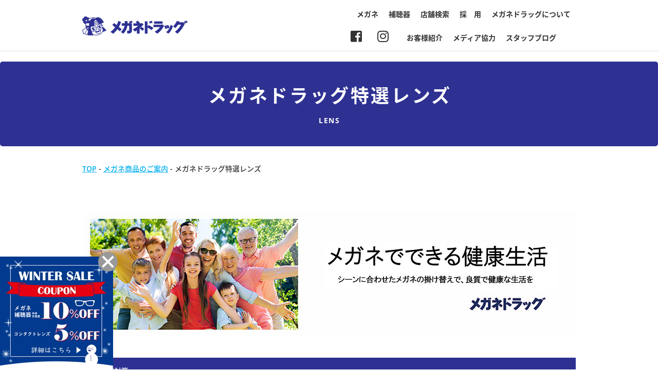

--- FILE ---
content_type: text/html; charset=UTF-8
request_url: https://www.meganedrug.com/products/lens
body_size: 8673
content:
<!DOCTYPE html>
<html xmlns="http://www.w3.org/1999/xhtml" xml:lang="ja" lang="ja">

<head>
	<meta charset="UTF-8">
	<meta http-equiv="x-ua-compatible" content="ie=edge">
	<meta name="format-detection" content="telephone=no">
	<meta name="viewport" content="width=device-width,initial-scale=1">
	<meta name="description" content="メガネドラッグオフィシャルホームページ。メガネ、サングラス、補聴器などの最新情報を掲載。お得なクーポンも。">
    <meta name="keywords" content="メガネドラッグ、メガネ、眼鏡、めがね、補聴器">
	<link rel="stylesheet" href="https://www.meganedrug.com/wp/wp-content/themes/meganedrug/static/css/all.css" integrity="sha384-fnmOCqbTlWIlj8LyTjo7mOUStjsKC4pOpQbqyi7RrhN7udi9RwhKkMHpvLbHG9Sr" crossorigin="anonymous">
	<link href="https://www.meganedrug.com/wp/wp-content/themes/meganedrug/static/css/slick.min.css" rel="stylesheet" type="text/css">
	<link href="https://www.meganedrug.com/wp/wp-content/themes/meganedrug/static/css/slick-theme.min.css" rel="stylesheet" type="text/css">
	<link href="https://www.meganedrug.com/wp/wp-content/themes/meganedrug/static/css/normalize.min.css" rel="stylesheet" type="text/css">
<!---
    <link href="https://www.meganedrug.com/wp/wp-content/themes/meganedrug/static/css/style.css" rel="stylesheet" type="text/css">
--->
    <link href="https://www.meganedrug.com/wp/wp-content/themes/meganedrug/static/css/style.css?20260125204601" rel="stylesheet" type="text/css">
    <link rel="icon" href="https://www.meganedrug.com/wp/wp-content/themes/meganedrug/static/img/common/favicon.ico" type="image/vnd.microsoft.icon">
	<link rel="https://www.meganedrug.com/wp/wp-content/themes/meganedrug/static/img/common/webclip.png">

	

	
		<!-- All in One SEO 4.2.9 - aioseo.com -->
		<title>メガネドラッグ特選レンズ | メガネドラッグ メガネでできる健康生活</title>
		<meta name="robots" content="max-image-preview:large" />
		<link rel="canonical" href="https://www.meganedrug.com/products/lens" />
		<meta name="generator" content="All in One SEO (AIOSEO) 4.2.9 " />
		<meta name="google" content="nositelinkssearchbox" />
		<script type="application/ld+json" class="aioseo-schema">
			{"@context":"https:\/\/schema.org","@graph":[{"@type":"BreadcrumbList","@id":"https:\/\/www.meganedrug.com\/products\/lens#breadcrumblist","itemListElement":[{"@type":"ListItem","@id":"https:\/\/www.meganedrug.com\/#listItem","position":1,"item":{"@type":"WebPage","@id":"https:\/\/www.meganedrug.com\/","name":"\u30db\u30fc\u30e0","url":"https:\/\/www.meganedrug.com\/"},"nextItem":"https:\/\/www.meganedrug.com\/products#listItem"},{"@type":"ListItem","@id":"https:\/\/www.meganedrug.com\/products#listItem","position":2,"item":{"@type":"WebPage","@id":"https:\/\/www.meganedrug.com\/products","name":"\u30e1\u30ac\u30cd\u5546\u54c1\u306e\u3054\u6848\u5185","url":"https:\/\/www.meganedrug.com\/products"},"nextItem":"https:\/\/www.meganedrug.com\/products\/lens#listItem","previousItem":"https:\/\/www.meganedrug.com\/#listItem"},{"@type":"ListItem","@id":"https:\/\/www.meganedrug.com\/products\/lens#listItem","position":3,"item":{"@type":"WebPage","@id":"https:\/\/www.meganedrug.com\/products\/lens","name":"\u30e1\u30ac\u30cd\u30c9\u30e9\u30c3\u30b0\u7279\u9078\u30ec\u30f3\u30ba","url":"https:\/\/www.meganedrug.com\/products\/lens"},"previousItem":"https:\/\/www.meganedrug.com\/products#listItem"}]},{"@type":"Organization","@id":"https:\/\/www.meganedrug.com\/#organization","name":"\u30e1\u30ac\u30cd\u30c9\u30e9\u30c3\u30b0\u3000\u30e1\u30ac\u30cd\u3067\u3067\u304d\u308b\u5065\u5eb7\u751f\u6d3b","url":"https:\/\/www.meganedrug.com\/"},{"@type":"WebPage","@id":"https:\/\/www.meganedrug.com\/products\/lens#webpage","url":"https:\/\/www.meganedrug.com\/products\/lens","name":"\u30e1\u30ac\u30cd\u30c9\u30e9\u30c3\u30b0\u7279\u9078\u30ec\u30f3\u30ba | \u30e1\u30ac\u30cd\u30c9\u30e9\u30c3\u30b0 \u30e1\u30ac\u30cd\u3067\u3067\u304d\u308b\u5065\u5eb7\u751f\u6d3b","inLanguage":"ja","isPartOf":{"@id":"https:\/\/www.meganedrug.com\/#website"},"breadcrumb":{"@id":"https:\/\/www.meganedrug.com\/products\/lens#breadcrumblist"},"datePublished":"2019-03-11T07:32:25+09:00","dateModified":"2019-03-11T07:32:25+09:00"},{"@type":"WebSite","@id":"https:\/\/www.meganedrug.com\/#website","url":"https:\/\/www.meganedrug.com\/","name":"\u30e1\u30ac\u30cd\u30c9\u30e9\u30c3\u30b0\u3000\u30e1\u30ac\u30cd\u3067\u3067\u304d\u308b\u5065\u5eb7\u751f\u6d3b","inLanguage":"ja","publisher":{"@id":"https:\/\/www.meganedrug.com\/#organization"}}]}
		</script>
		<!-- All in One SEO -->

<script type="text/javascript">
window._wpemojiSettings = {"baseUrl":"https:\/\/s.w.org\/images\/core\/emoji\/14.0.0\/72x72\/","ext":".png","svgUrl":"https:\/\/s.w.org\/images\/core\/emoji\/14.0.0\/svg\/","svgExt":".svg","source":{"concatemoji":"https:\/\/www.meganedrug.com\/wp\/wp-includes\/js\/wp-emoji-release.min.js?ver=6.1.9"}};
/*! This file is auto-generated */
!function(e,a,t){var n,r,o,i=a.createElement("canvas"),p=i.getContext&&i.getContext("2d");function s(e,t){var a=String.fromCharCode,e=(p.clearRect(0,0,i.width,i.height),p.fillText(a.apply(this,e),0,0),i.toDataURL());return p.clearRect(0,0,i.width,i.height),p.fillText(a.apply(this,t),0,0),e===i.toDataURL()}function c(e){var t=a.createElement("script");t.src=e,t.defer=t.type="text/javascript",a.getElementsByTagName("head")[0].appendChild(t)}for(o=Array("flag","emoji"),t.supports={everything:!0,everythingExceptFlag:!0},r=0;r<o.length;r++)t.supports[o[r]]=function(e){if(p&&p.fillText)switch(p.textBaseline="top",p.font="600 32px Arial",e){case"flag":return s([127987,65039,8205,9895,65039],[127987,65039,8203,9895,65039])?!1:!s([55356,56826,55356,56819],[55356,56826,8203,55356,56819])&&!s([55356,57332,56128,56423,56128,56418,56128,56421,56128,56430,56128,56423,56128,56447],[55356,57332,8203,56128,56423,8203,56128,56418,8203,56128,56421,8203,56128,56430,8203,56128,56423,8203,56128,56447]);case"emoji":return!s([129777,127995,8205,129778,127999],[129777,127995,8203,129778,127999])}return!1}(o[r]),t.supports.everything=t.supports.everything&&t.supports[o[r]],"flag"!==o[r]&&(t.supports.everythingExceptFlag=t.supports.everythingExceptFlag&&t.supports[o[r]]);t.supports.everythingExceptFlag=t.supports.everythingExceptFlag&&!t.supports.flag,t.DOMReady=!1,t.readyCallback=function(){t.DOMReady=!0},t.supports.everything||(n=function(){t.readyCallback()},a.addEventListener?(a.addEventListener("DOMContentLoaded",n,!1),e.addEventListener("load",n,!1)):(e.attachEvent("onload",n),a.attachEvent("onreadystatechange",function(){"complete"===a.readyState&&t.readyCallback()})),(e=t.source||{}).concatemoji?c(e.concatemoji):e.wpemoji&&e.twemoji&&(c(e.twemoji),c(e.wpemoji)))}(window,document,window._wpemojiSettings);
</script>
<style type="text/css">
img.wp-smiley,
img.emoji {
	display: inline !important;
	border: none !important;
	box-shadow: none !important;
	height: 1em !important;
	width: 1em !important;
	margin: 0 0.07em !important;
	vertical-align: -0.1em !important;
	background: none !important;
	padding: 0 !important;
}
</style>
	<link rel='stylesheet' id='wp-block-library-css' href='https://www.meganedrug.com/wp/wp-includes/css/dist/block-library/style.min.css?ver=6.1.9' type='text/css' media='all' />
<link rel='stylesheet' id='classic-theme-styles-css' href='https://www.meganedrug.com/wp/wp-includes/css/classic-themes.min.css?ver=1' type='text/css' media='all' />
<style id='global-styles-inline-css' type='text/css'>
body{--wp--preset--color--black: #000000;--wp--preset--color--cyan-bluish-gray: #abb8c3;--wp--preset--color--white: #ffffff;--wp--preset--color--pale-pink: #f78da7;--wp--preset--color--vivid-red: #cf2e2e;--wp--preset--color--luminous-vivid-orange: #ff6900;--wp--preset--color--luminous-vivid-amber: #fcb900;--wp--preset--color--light-green-cyan: #7bdcb5;--wp--preset--color--vivid-green-cyan: #00d084;--wp--preset--color--pale-cyan-blue: #8ed1fc;--wp--preset--color--vivid-cyan-blue: #0693e3;--wp--preset--color--vivid-purple: #9b51e0;--wp--preset--gradient--vivid-cyan-blue-to-vivid-purple: linear-gradient(135deg,rgba(6,147,227,1) 0%,rgb(155,81,224) 100%);--wp--preset--gradient--light-green-cyan-to-vivid-green-cyan: linear-gradient(135deg,rgb(122,220,180) 0%,rgb(0,208,130) 100%);--wp--preset--gradient--luminous-vivid-amber-to-luminous-vivid-orange: linear-gradient(135deg,rgba(252,185,0,1) 0%,rgba(255,105,0,1) 100%);--wp--preset--gradient--luminous-vivid-orange-to-vivid-red: linear-gradient(135deg,rgba(255,105,0,1) 0%,rgb(207,46,46) 100%);--wp--preset--gradient--very-light-gray-to-cyan-bluish-gray: linear-gradient(135deg,rgb(238,238,238) 0%,rgb(169,184,195) 100%);--wp--preset--gradient--cool-to-warm-spectrum: linear-gradient(135deg,rgb(74,234,220) 0%,rgb(151,120,209) 20%,rgb(207,42,186) 40%,rgb(238,44,130) 60%,rgb(251,105,98) 80%,rgb(254,248,76) 100%);--wp--preset--gradient--blush-light-purple: linear-gradient(135deg,rgb(255,206,236) 0%,rgb(152,150,240) 100%);--wp--preset--gradient--blush-bordeaux: linear-gradient(135deg,rgb(254,205,165) 0%,rgb(254,45,45) 50%,rgb(107,0,62) 100%);--wp--preset--gradient--luminous-dusk: linear-gradient(135deg,rgb(255,203,112) 0%,rgb(199,81,192) 50%,rgb(65,88,208) 100%);--wp--preset--gradient--pale-ocean: linear-gradient(135deg,rgb(255,245,203) 0%,rgb(182,227,212) 50%,rgb(51,167,181) 100%);--wp--preset--gradient--electric-grass: linear-gradient(135deg,rgb(202,248,128) 0%,rgb(113,206,126) 100%);--wp--preset--gradient--midnight: linear-gradient(135deg,rgb(2,3,129) 0%,rgb(40,116,252) 100%);--wp--preset--duotone--dark-grayscale: url('#wp-duotone-dark-grayscale');--wp--preset--duotone--grayscale: url('#wp-duotone-grayscale');--wp--preset--duotone--purple-yellow: url('#wp-duotone-purple-yellow');--wp--preset--duotone--blue-red: url('#wp-duotone-blue-red');--wp--preset--duotone--midnight: url('#wp-duotone-midnight');--wp--preset--duotone--magenta-yellow: url('#wp-duotone-magenta-yellow');--wp--preset--duotone--purple-green: url('#wp-duotone-purple-green');--wp--preset--duotone--blue-orange: url('#wp-duotone-blue-orange');--wp--preset--font-size--small: 13px;--wp--preset--font-size--medium: 20px;--wp--preset--font-size--large: 36px;--wp--preset--font-size--x-large: 42px;--wp--preset--spacing--20: 0.44rem;--wp--preset--spacing--30: 0.67rem;--wp--preset--spacing--40: 1rem;--wp--preset--spacing--50: 1.5rem;--wp--preset--spacing--60: 2.25rem;--wp--preset--spacing--70: 3.38rem;--wp--preset--spacing--80: 5.06rem;}:where(.is-layout-flex){gap: 0.5em;}body .is-layout-flow > .alignleft{float: left;margin-inline-start: 0;margin-inline-end: 2em;}body .is-layout-flow > .alignright{float: right;margin-inline-start: 2em;margin-inline-end: 0;}body .is-layout-flow > .aligncenter{margin-left: auto !important;margin-right: auto !important;}body .is-layout-constrained > .alignleft{float: left;margin-inline-start: 0;margin-inline-end: 2em;}body .is-layout-constrained > .alignright{float: right;margin-inline-start: 2em;margin-inline-end: 0;}body .is-layout-constrained > .aligncenter{margin-left: auto !important;margin-right: auto !important;}body .is-layout-constrained > :where(:not(.alignleft):not(.alignright):not(.alignfull)){max-width: var(--wp--style--global--content-size);margin-left: auto !important;margin-right: auto !important;}body .is-layout-constrained > .alignwide{max-width: var(--wp--style--global--wide-size);}body .is-layout-flex{display: flex;}body .is-layout-flex{flex-wrap: wrap;align-items: center;}body .is-layout-flex > *{margin: 0;}:where(.wp-block-columns.is-layout-flex){gap: 2em;}.has-black-color{color: var(--wp--preset--color--black) !important;}.has-cyan-bluish-gray-color{color: var(--wp--preset--color--cyan-bluish-gray) !important;}.has-white-color{color: var(--wp--preset--color--white) !important;}.has-pale-pink-color{color: var(--wp--preset--color--pale-pink) !important;}.has-vivid-red-color{color: var(--wp--preset--color--vivid-red) !important;}.has-luminous-vivid-orange-color{color: var(--wp--preset--color--luminous-vivid-orange) !important;}.has-luminous-vivid-amber-color{color: var(--wp--preset--color--luminous-vivid-amber) !important;}.has-light-green-cyan-color{color: var(--wp--preset--color--light-green-cyan) !important;}.has-vivid-green-cyan-color{color: var(--wp--preset--color--vivid-green-cyan) !important;}.has-pale-cyan-blue-color{color: var(--wp--preset--color--pale-cyan-blue) !important;}.has-vivid-cyan-blue-color{color: var(--wp--preset--color--vivid-cyan-blue) !important;}.has-vivid-purple-color{color: var(--wp--preset--color--vivid-purple) !important;}.has-black-background-color{background-color: var(--wp--preset--color--black) !important;}.has-cyan-bluish-gray-background-color{background-color: var(--wp--preset--color--cyan-bluish-gray) !important;}.has-white-background-color{background-color: var(--wp--preset--color--white) !important;}.has-pale-pink-background-color{background-color: var(--wp--preset--color--pale-pink) !important;}.has-vivid-red-background-color{background-color: var(--wp--preset--color--vivid-red) !important;}.has-luminous-vivid-orange-background-color{background-color: var(--wp--preset--color--luminous-vivid-orange) !important;}.has-luminous-vivid-amber-background-color{background-color: var(--wp--preset--color--luminous-vivid-amber) !important;}.has-light-green-cyan-background-color{background-color: var(--wp--preset--color--light-green-cyan) !important;}.has-vivid-green-cyan-background-color{background-color: var(--wp--preset--color--vivid-green-cyan) !important;}.has-pale-cyan-blue-background-color{background-color: var(--wp--preset--color--pale-cyan-blue) !important;}.has-vivid-cyan-blue-background-color{background-color: var(--wp--preset--color--vivid-cyan-blue) !important;}.has-vivid-purple-background-color{background-color: var(--wp--preset--color--vivid-purple) !important;}.has-black-border-color{border-color: var(--wp--preset--color--black) !important;}.has-cyan-bluish-gray-border-color{border-color: var(--wp--preset--color--cyan-bluish-gray) !important;}.has-white-border-color{border-color: var(--wp--preset--color--white) !important;}.has-pale-pink-border-color{border-color: var(--wp--preset--color--pale-pink) !important;}.has-vivid-red-border-color{border-color: var(--wp--preset--color--vivid-red) !important;}.has-luminous-vivid-orange-border-color{border-color: var(--wp--preset--color--luminous-vivid-orange) !important;}.has-luminous-vivid-amber-border-color{border-color: var(--wp--preset--color--luminous-vivid-amber) !important;}.has-light-green-cyan-border-color{border-color: var(--wp--preset--color--light-green-cyan) !important;}.has-vivid-green-cyan-border-color{border-color: var(--wp--preset--color--vivid-green-cyan) !important;}.has-pale-cyan-blue-border-color{border-color: var(--wp--preset--color--pale-cyan-blue) !important;}.has-vivid-cyan-blue-border-color{border-color: var(--wp--preset--color--vivid-cyan-blue) !important;}.has-vivid-purple-border-color{border-color: var(--wp--preset--color--vivid-purple) !important;}.has-vivid-cyan-blue-to-vivid-purple-gradient-background{background: var(--wp--preset--gradient--vivid-cyan-blue-to-vivid-purple) !important;}.has-light-green-cyan-to-vivid-green-cyan-gradient-background{background: var(--wp--preset--gradient--light-green-cyan-to-vivid-green-cyan) !important;}.has-luminous-vivid-amber-to-luminous-vivid-orange-gradient-background{background: var(--wp--preset--gradient--luminous-vivid-amber-to-luminous-vivid-orange) !important;}.has-luminous-vivid-orange-to-vivid-red-gradient-background{background: var(--wp--preset--gradient--luminous-vivid-orange-to-vivid-red) !important;}.has-very-light-gray-to-cyan-bluish-gray-gradient-background{background: var(--wp--preset--gradient--very-light-gray-to-cyan-bluish-gray) !important;}.has-cool-to-warm-spectrum-gradient-background{background: var(--wp--preset--gradient--cool-to-warm-spectrum) !important;}.has-blush-light-purple-gradient-background{background: var(--wp--preset--gradient--blush-light-purple) !important;}.has-blush-bordeaux-gradient-background{background: var(--wp--preset--gradient--blush-bordeaux) !important;}.has-luminous-dusk-gradient-background{background: var(--wp--preset--gradient--luminous-dusk) !important;}.has-pale-ocean-gradient-background{background: var(--wp--preset--gradient--pale-ocean) !important;}.has-electric-grass-gradient-background{background: var(--wp--preset--gradient--electric-grass) !important;}.has-midnight-gradient-background{background: var(--wp--preset--gradient--midnight) !important;}.has-small-font-size{font-size: var(--wp--preset--font-size--small) !important;}.has-medium-font-size{font-size: var(--wp--preset--font-size--medium) !important;}.has-large-font-size{font-size: var(--wp--preset--font-size--large) !important;}.has-x-large-font-size{font-size: var(--wp--preset--font-size--x-large) !important;}
.wp-block-navigation a:where(:not(.wp-element-button)){color: inherit;}
:where(.wp-block-columns.is-layout-flex){gap: 2em;}
.wp-block-pullquote{font-size: 1.5em;line-height: 1.6;}
</style>
<link rel='stylesheet' id='contact-form-7-css' href='https://www.meganedrug.com/wp/wp-content/plugins/contact-form-7/includes/css/styles.css?ver=5.7.2' type='text/css' media='all' />
<link rel='stylesheet' id='responsive-lightbox-nivo_lightbox-css-css' href='https://www.meganedrug.com/wp/wp-content/plugins/responsive-lightbox-lite/assets/nivo-lightbox/nivo-lightbox.css?ver=6.1.9' type='text/css' media='all' />
<link rel='stylesheet' id='responsive-lightbox-nivo_lightbox-css-d-css' href='https://www.meganedrug.com/wp/wp-content/plugins/responsive-lightbox-lite/assets/nivo-lightbox/themes/default/default.css?ver=6.1.9' type='text/css' media='all' />
<link rel='stylesheet' id='wp-pagenavi-css' href='https://www.meganedrug.com/wp/wp-content/plugins/wp-pagenavi/pagenavi-css.css?ver=2.70' type='text/css' media='all' />
<link rel='stylesheet' id='cf7cf-style-css' href='https://www.meganedrug.com/wp/wp-content/plugins/cf7-conditional-fields/style.css?ver=2.4.12' type='text/css' media='all' />
<script type='text/javascript' src='https://www.meganedrug.com/wp/wp-includes/js/jquery/jquery.min.js?ver=3.6.1' id='jquery-core-js'></script>
<script type='text/javascript' src='https://www.meganedrug.com/wp/wp-includes/js/jquery/jquery-migrate.min.js?ver=3.3.2' id='jquery-migrate-js'></script>
<script type='text/javascript' src='https://www.meganedrug.com/wp/wp-content/plugins/responsive-lightbox-lite/assets/nivo-lightbox/nivo-lightbox.min.js?ver=6.1.9' id='responsive-lightbox-nivo_lightbox-js'></script>
<script type='text/javascript' id='responsive-lightbox-lite-script-js-extra'>
/* <![CDATA[ */
var rllArgs = {"script":"nivo_lightbox","selector":"lightbox","custom_events":""};
/* ]]> */
</script>
<script type='text/javascript' src='https://www.meganedrug.com/wp/wp-content/plugins/responsive-lightbox-lite/assets/inc/script.js?ver=6.1.9' id='responsive-lightbox-lite-script-js'></script>
<link rel="https://api.w.org/" href="https://www.meganedrug.com/wp-json/" /><link rel="alternate" type="application/json" href="https://www.meganedrug.com/wp-json/wp/v2/pages/275" /><link rel="EditURI" type="application/rsd+xml" title="RSD" href="https://www.meganedrug.com/wp/xmlrpc.php?rsd" />
<link rel="wlwmanifest" type="application/wlwmanifest+xml" href="https://www.meganedrug.com/wp/wp-includes/wlwmanifest.xml" />
<meta name="generator" content="WordPress 6.1.9" />
<link rel='shortlink' href='https://www.meganedrug.com/?p=275' />
<link rel="alternate" type="application/json+oembed" href="https://www.meganedrug.com/wp-json/oembed/1.0/embed?url=https%3A%2F%2Fwww.meganedrug.com%2Fproducts%2Flens" />
<link rel="alternate" type="text/xml+oembed" href="https://www.meganedrug.com/wp-json/oembed/1.0/embed?url=https%3A%2F%2Fwww.meganedrug.com%2Fproducts%2Flens&#038;format=xml" />

<!-- Global site tag (gtag.js) - Google Analytics -->
<script async src="https://www.googletagmanager.com/gtag/js?id=UA-877044-1"></script>
<script>
  window.dataLayer = window.dataLayer || [];
  function gtag(){dataLayer.push(arguments);}
  gtag('js', new Date());

  gtag('config', 'UA-877044-1');
</script>

</head>

<body data-rsssl=1>

	<header>
		<div class="inner cf">
			<a href="https://www.meganedrug.com/" class="header_logo"><img src="https://www.meganedrug.com/wp/wp-content/themes/meganedrug/static/img/common/logo.png"></a>
            <!-- 20190603-->
            <!--<a href="https://www.facebook.com/meganedrug/" target="_blank" class="header_sns"><i class="fab fa-facebook-square"></i></a>
            <a href="https://www.instagram.com/meganedrug/" target="_blank" class="header_sns"><i class="fab fa-instagram"></i></a>
            -->
			<ul class="header_nav pc">
				<li><a href="https://www.meganedrug.com/products/">メガネ</a></li>
				<!-- <li><a href="https://www.meganedrug.com/cl/">コンタクトレンズ</a></li> -->
				<li><a href="https://www.meganedrug.com/ha/">補聴器</a></li>
                <li><a href="https://www.meganedrug.com/shop/">店舗検索</a></li>
				<li><a href="https://www.meganedrug.com/about/recruit/">採　用</a></li>
				<li><a href="https://www.meganedrug.com/about/">メガネドラッグについて</a></li>
			</ul>
<div class="nav_under" style="clear: right;"><!-- 20240131コンタクトレンズメニュー非表示時に追加class="nav_under" -->      
            <ul class="header_nav pc">
                
                <li><a href="https://www.meganedrug.com/archives/category/customer/">お客様紹介</a></li>
				<li><a href="https://www.meganedrug.com/archives/category/media/">メディア協力</a></li>
				<li><a href="https://www.meganedrug.com/archives/category/blog/">スタッフブログ</a></li>
        　　</ul>
</div>
            <a href="https://www.instagram.com/meganedrug/" target="_blank" class="header_nav_sns"><i class="fab fa-instagram"></i></a>
            <a href="https://www.facebook.com/meganedrug/" target="_blank" class="header_nav_sns"><i class="fab fa-facebook-square"></i></a>
            
			<div class="sp">
				<div class="sp_btn">
					<span></span><span></span><span></span>
				</div>
				<div class="sp_menu">
					<ul class="sp_menu_lst">
						<li><a href="https://www.meganedrug.com/products/">メガネ</a></li>
						<!-- <li><a href="https://www.meganedrug.com/cl/">コンタクトレンズ</a></li> -->
						<li><a href="https://www.meganedrug.com/ha/">補聴器</a></li>
                        <li><a href="https://www.meganedrug.com/shop/">店舗検索</a></li>
                        <li><a href="https://www.meganedrug.com/about/recruit/">採用</a></li>
                        <li><a href="https://www.meganedrug.com/about/">メガネドラッグについて</a></li>
                        <li><a href="https://www.meganedrug.com/archives/category/customer/">お客様紹介</a></li>
				        <li><a href="https://www.meganedrug.com/archives/category/media/">メディア協力</a></li>
				        <li><a href="https://www.meganedrug.com/archives/category/blog/">スタッフブログ</a></li>
					</ul>
					<div class="sp_menu_sns">
						<a href="https://www.facebook.com/meganedrug/" target="_blank"><i class="fab fa-facebook-square"></i></a>
						<a href="https://www.instagram.com/meganedrug/" target="_blank"><i class="fab fa-instagram"></i></a>
					</div>
				</div>
			</div>
		</div>
	</header>

<main role="main">
    <article>
        <section id="page_header">
            <div class="inner">
                <h1 class="page_ttl">メガネドラッグ特選レンズ</h1>
                <p class="page_ttl_sub">LENS</p>
            </div>
        </section>
        <section id="breadcrumbs">
            <div class="inner">
                <p class="text">
                    <!-- Breadcrumb NavXT 7.4.1 -->
<span itemscope="itemscope" itemtype="http://data-vocabulary.org/Breadcrumb"><a title="メガネドラッグ　メガネでできる健康生活" href="https://www.meganedrug.com" itemprop="url"><span itemprop="title">TOP</span></a></span> - <span itemscope="itemscope" itemtype="http://data-vocabulary.org/Breadcrumb"><a title="メガネ商品のご案内" href="https://www.meganedrug.com/products" itemprop="url"><span itemprop="title">メガネ商品のご案内</span></a></span> - <span itemscope="itemscope" itemtype="http://data-vocabulary.org/Breadcrumb"><span itemprop="title">メガネドラッグ特選レンズ</span></span>                </p>
            </div>
        </section>
        <section id="content">
            <div class="inner">
                <div class="page_txt_box">
                    <img src="https://www.meganedrug.com/wp/wp-content/themes/meganedrug/static/img/lens/lens_img01.jpg" alt="メガネでできる健康生活 シーンに合わせたメガネの掛け替えで、良質な健康生活を">
                </div>
                <a href="https://www.meganedrug.com/nikonlohas/" class="lens_lnk">老眼対策</a>
                
                <div class="lens_box page_txt_box">
                    <img src="https://www.meganedrug.com/wp/wp-content/themes/meganedrug/static/img/lens/lens_img02.jpg" alt="アクティブ、ウォーク、ホーム、クラフト、リーディング">
                    <h3 class="top_cam_ttl">ニコンロハスZ</h3>
                    <p class="center text page_txt_box">5つのタイプからライフスタイルに合った見え心地を選択</p>
		       <div class="page_lst" style="margin: 10px">
                       <a href="https://www.meganedrug.com/archives/12873">お持ちの老眼鏡に不満はありませんか？</a>
                       </div>
                    <div class="cf">
                        <div class="left half_box">
                        <a href="https://www.meganedrug.com/nikonlohas/" >
                            <img src="https://www.meganedrug.com/wp/wp-content/themes/meganedrug/static/img/lens/lens_img03.jpg" alt="">
                            <h3 class="top_cam_ttl">ブルーライトカット</h3>
                            <p class="center text page_txt_box">パソコン・タブレットの使用が多い方に</p>
                            </a>
                             <p class="lens_sub_ttl">おすすめ商品</p>
                                <div class="page_lst" style="margin: 10px">
                                <a href="https://www.meganedrug.com/archives/6813">新商品：ピュアブルーＵＶ</a>
                                </div>
                                <div class="page_lst" style="margin: 10px">
                                <a href="https://www.meganedrug.com/archives/20166">アイケアは新たな次元へ： シーコート ネクスト・リヴィール</a>
                                </div>
                        </div>
                        <div class="right half_box">
                            <a href="https://www.meganedrug.com/nikonlohas/" >
                            <img src="https://www.meganedrug.com/wp/wp-content/themes/meganedrug/static/img/lens/lens_img04.jpg" alt="">
                            <h3 class="top_cam_ttl">光感度サポート</h3>
                            <p class="center text page_txt_box">薄暗いところでも文字が見やすい</p>
                            </a>
                        </div>
                    </div>
                </div>
                
                <a href="https://www.meganedrug.com/cyoko/" class="lens_lnk">まぶしさ対策</a>
                
                <div class="lens_box page_txt_box">
                    <div class="cf" >
                        <div class="left half_box">
                            <a href="https://www.meganedrug.com/cyoko/" ><img src="https://www.meganedrug.com/wp/wp-content/themes/meganedrug/static/img/lens/lens_img05.jpg" alt="">
                            <h3 class="top_cam_ttl">調光レンズ</h3>
                            <p class="center text page_txt_box">紫外線に反応して色の濃さが変化し<br>まぶしさから眼を守る</p>
                                </a>
                            <p class="lens_sub_ttl">おすすめ商品</p>
                                <div class="page_lst" style="margin: 10px">
                                <a href="https://www.meganedrug.com/archives/23889">新商品：トランジションズGenＳ</a>
                                </div>
                            
                        </div>
                        <div class="right half_box">
                            <a href="https://www.meganedrug.com/cyoko/" ><img src="https://www.meganedrug.com/wp/wp-content/themes/meganedrug/static/img/lens/lens_img11.jpg" alt="">
                            <h3 class="top_cam_ttl">ナイトビュー</h3>
                            <p class="center text page_txt_box">夜間のまぶしさを効果的にブロック</p>
                                  </a>
				<!---<div class="page_lst" style="margin: 10px;margin-top :105px">
                                <a href="https://www.meganedrug.com/archives/10208">スタッフブログでもご紹介：夜のメガネ</a>
                                </div>--->
                        </div>
                    </div>
                     <!--- 20200914 --->
                
            
                </div>
                
               
                <div class="cf">
                    <div class="left half_box">
                        <a href="https://www.meganedrug.com/nikonseemax/" class="lens_lnk">乱視対策</a>
                        <a href="https://www.meganedrug.com/nikonseemax/" >
                        <div class="lens_box page_txt_box">
                            <img src="https://www.meganedrug.com/wp/wp-content/themes/meganedrug/static/img/lens/lens_img07.jpg" alt="">
                            <h3 class="top_cam_ttl">ニコンシーマックス</h3>
                            <p class="center text page_txt_box">単焦点最高峰<br>3Ｄフルオーダーメイド</p>
                        </div>
                        </a>
                    </div>
                    <div class="right half_box">
                        <a href="https://www.meganedrug.com/belna/" class="lens_lnk">世界最高屈折率（極薄型）</a>
                        <a href="https://www.meganedrug.com/belna/" >
                        <div class="lens_box page_txt_box">
                            <img src="https://www.meganedrug.com/wp/wp-content/themes/meganedrug/static/img/lens/lens_img08.jpg" alt="">
                            <h3 class="top_cam_ttl">東海ベルーナ</h3>
                            <p class="center text page_txt_box">一般のレンズに比べ<br>約50％の薄型化を実現！</p>
                        </div>
                        </a>
                    </div>
                </div>
                <a href="https://www.meganedrug.com/lutina/" class="lens_lnk">健康・美肌のための目元対策</a>
                
                <div class="lens_box">
                    <div class="cf">
                            <div class="left half_box">
                            <a href="https://www.meganedrug.com/lutina/" >
                                <img src="https://www.meganedrug.com/wp/wp-content/themes/meganedrug/static/img/lens/lens_img09.jpg" alt="">
                            <h3 class="top_cam_ttl">ルテイン保護 HEV(UV420)カット</h3>
                            <p class="center text page_txt_box">ルテイン劣化に影響が大きい<br>光の範囲をカットし眼を守る</p>
                                </a>
                                <p class="lens_sub_ttl">おすすめ商品</p>
                                <div class="page_lst" style="margin: 10px">
                                <a href="https://www.meganedrug.com/archives/6895">肌を美しく魅せるカラーレンズ：肌美人</a>
                                </div>
                        </div>
                        <div class="right half_box">
                            <a href="https://www.meganedrug.com/lutina/" >
                            <img src="https://www.meganedrug.com/wp/wp-content/themes/meganedrug/static/img/lens/lens_img10.jpg" alt="">
                            <h3 class="top_cam_ttl">シワ・たるみ 紫外線+近赤外線カット</h3>
                            <p class="center text page_txt_box">目元を守ることで美肌効果ＵＰ</p>
                                </a>
                        </div>
                    </div>
                </div>
            </div>
        </section>
    </article>
</main>
<div class="order blinking popup-wrapper">
    <p id = "x" onclick="hidePopup()"><img src="https://www.meganedrug.com/wp/wp-content/themes/meganedrug/static/img/top/cp_x_btn40.png" alt="閉じる" /></p>
    <a href="https://www.meganedrug.com/wp/wp-content/themes/meganedrug/coupon/" target="_self"><img src="https://www.meganedrug.com/wp/wp-content/themes/meganedrug/static/img/top/cou_img01.jpg?20260125204601" alt="クーポン" /></a></div>
	<div class="pagetop">
		<a href="#"></a>
	</div>

	<footer>
		<div id="footer_bnr">
			<div class="inner">
				<div class="footer_bnr_lst">
					<a href="https://www.meganedrug.com/products/repair/"><img src="https://www.meganedrug.com/wp/wp-content/themes/meganedrug/static/img/common/footer_bnr01.jpg" alt="メガネ修理のご案内"></a>
					<a href="https://www.meganedrug.com/archives/category/blog/"><img src="https://www.meganedrug.com/wp/wp-content/themes/meganedrug/static/img/common/footer_bnr02.jpg" alt="スタッフブログ"></a>
					<a href="https://www.meganedrug.com/about/recruit/"><img src="https://www.meganedrug.com/wp/wp-content/themes/meganedrug/static/img/common/footer_bnr03.jpg" alt="採用情報"></a>
					<a href="https://www.meganedrug.com/menzei/"><img src="https://www.meganedrug.com/wp/wp-content/themes/meganedrug/static/img/common/footer_bnr04.jpg" alt="Japan Tax-Free Shop"></a>
				</div>
			</div>
		</div>
		<div id="footer_box">
			<div class="inner cf">
                <div class="footer_blk_lrg">
                    <div class="footer_lst_ttl">商品のご案内</div>
                    <div class="footer_blk_lrg_min">
                        <ul class="footer_lst">
                            <li class="parent"><a href="https://www.meganedrug.com/products/">メガネ（商品カテゴリ）</a></li>
                            <li class="child"><a href="https://www.meganedrug.com/products/lens/">メガネレンズ</a></li>
                            <li class="child"><a href="https://www.meganedrug.com/products/frame/">フレーム（レンズ付<br>お買い得セット含む）</a></li>
                            <li class="child"><a href="https://www.meganedrug.com/products/repair/">メガネフレームの修理</a></li>
                        </ul>
                        <ul class="footer_lst">
			<!--- 
                            <li class="parent"><a href="https://www.meganedrug.com/ha/">補聴器</a></li>
                            <li class="child"><a href="https://www.meganedrug.com/ha/ha_shop/">取扱店舗</a></li>
                            <li class="child"><a href="https://www.meganedrug.com/ha/flow/">補聴器購入までの流れ</a></li>
                            <li class="child"><a href="https://www.meganedrug.com/ha/signia/">シグニア5.1ch</a></li>
                            <li class="child"><a href="https://www.meganedrug.com/ha/orange/">オレンジプラン／両耳装用の効果</a></li>
                            <li class="child"><a href="https://www.meganedrug.com/ha/syurui/">補聴器の種類</a></li>
                            <li class="child"><a href="https://www.meganedrug.com/ha/tenken/">補聴器の点検</a></li>
			--->
                        </ul>
                    </div>
                    <div class="footer_blk_lrg">
                        <ul class="footer_lst">
                            <li class="parent"><a href="https://www.meganedrug.com/ha/">補聴器</a></li>
                            <li class="child"><a href="https://www.meganedrug.com/ha/ha_shop/">取扱店舗</a></li>
                            <li class="child"><a href="https://www.meganedrug.com/ha/flow/">補聴器購入までの流れ</a></li>
                            <li class="child"><a href="https://www.meganedrug.com/ha/signia/">シグニア5.1ch</a></li>
                            <li class="child"><a href="https://www.meganedrug.com/ha/orange/">オレンジプラン／両耳装用の効果</a></li>
                            <li class="child"><a href="https://www.meganedrug.com/ha/syurui/">補聴器の種類</a></li>
                            <li class="child"><a href="https://www.meganedrug.com/ha/tenken/">補聴器の点検</a></li>
			<!---
                            <li class="parent"><a href="https://www.meganedrug.com/cl/">コンタクトレンズ</a></li>
                            <li class="child"><a href="https://www.meganedrug.com/cl/cl_shop/">取扱店舗</a></li>
                            <li class="child"><a href="https://www.meganedrug.com/cl/lineup#toku">快適コンタクト生活の為に</a></li>
                            <li class="child"><a href="https://www.meganedrug.com/cl/recommend/">新製品/おすすめ品</a></li>
                            <li class="child"><a href="https://www.meganedrug.com/cl/lineup/">商品ラインナップ</a></li>
			---> 
                        </ul>
                    </div>
				</div>
				<div class="footer_blk">
					<div class="footer_lst_ttl"><a href="https://www.meganedrug.com/about/">メガネドラッグについて</a></div>
                    <ul class="footer_lst">
                        <li><a href="https://www.meganedrug.com/about/company/">企業情報・沿革</a></li>
                        <li><a href="https://www.meganedrug.com/privacy/">個人情報の取り扱いについて</a></li>
                        <li><a href="https://www.meganedrug.com/about/ecology/">環境への取り組み</a></li>
                        <li><a href="https://www.meganedrug.com/about/recruit/">採用情報</a></li>
                        <!--- 20250404--->
                        <li><a href="https://www.meganedrug.com/about/coshara/">カスタマーハラスメント対応指針</a></li>
                    </ul>
					<div class="footer_lst_ttl"><a href="https://www.meganedrug.com/support/">快適・安心サポート</a></div>
					<div class="footer_lst_ttl"><a href="https://www.meganedrug.com/information/">インフォメーション</a></div>
                    <ul class="footer_lst">
                        	<li><a href='https://www.meganedrug.com/archives/date/2026'>2026年度</a></li>
	<li><a href='https://www.meganedrug.com/archives/date/2025'>2025年度</a></li>
	<li><a href='https://www.meganedrug.com/archives/date/2024'>2024年度</a></li>
	<li><a href='https://www.meganedrug.com/archives/date/2023'>2023年度</a></li>
	<li><a href='https://www.meganedrug.com/archives/date/2022'>2022年度</a></li>
                    </ul>
				</div>
				<div class="footer_blk">
					<div class="footer_lst_ttl"><a href="https://www.meganedrug.com/faq/">よくある質問</a></div>
					<div class="footer_lst_ttl"><a href="https://www.meganedrug.com/shop/">店舗検索</a></div>
					<div class="footer_lst_ttl"><a href="https://www.meganedrug.com/archives/category/customer/">お客様紹介</a></div>
					<div class="footer_lst_ttl"><a href="https://www.meganedrug.com/archives/category/media/">メディア協力</a></div>
					<div class="footer_lst_ttl"><a href="https://www.meganedrug.com/contact/">お問い合わせ</a></div>
				</div>
			</div>
		</div>
		<div id="copy">
			<div class="inner cf">
				<div class="left"><a href="https://www.meganedrug.com/" class="footer_logo"><img src="https://www.meganedrug.com/wp/wp-content/themes/meganedrug/static/img/common/footer_logo.png" alt="メガネドラッグ"></a></div>
				<div class="right">
					<a href="https://www.facebook.com/meganedrug/" target="_blank" class="footer_sns"><i class="fab fa-facebook-square"></i></a>
					<a href="https://www.instagram.com/meganedrug/" target="_blank" class="footer_sns"><i class="fab fa-instagram"></i></a>
					<div class="copy">Copyright © 2026 Megane Drug. All Rights Reserved.</div>
				</div>
			</div>
		</div>
	</footer>

<script type='text/javascript' id='vk-ltc-js-js-extra'>
/* <![CDATA[ */
var vkLtc = {"ajaxurl":"https:\/\/www.meganedrug.com\/wp\/wp-admin\/admin-ajax.php"};
/* ]]> */
</script>
<script type='text/javascript' src='https://www.meganedrug.com/wp/wp-content/plugins/vk-link-target-controller/js/script.min.js?ver=1.7.2' id='vk-ltc-js-js'></script>
<script type='text/javascript' src='https://www.meganedrug.com/wp/wp-content/plugins/contact-form-7/includes/swv/js/index.js?ver=5.7.2' id='swv-js'></script>
<script type='text/javascript' id='contact-form-7-js-extra'>
/* <![CDATA[ */
var wpcf7 = {"api":{"root":"https:\/\/www.meganedrug.com\/wp-json\/","namespace":"contact-form-7\/v1"}};
/* ]]> */
</script>
<script type='text/javascript' src='https://www.meganedrug.com/wp/wp-content/plugins/contact-form-7/includes/js/index.js?ver=5.7.2' id='contact-form-7-js'></script>
<script type='text/javascript' id='wpcf7cf-scripts-js-extra'>
/* <![CDATA[ */
var wpcf7cf_global_settings = {"ajaxurl":"https:\/\/www.meganedrug.com\/wp\/wp-admin\/admin-ajax.php"};
/* ]]> */
</script>
<script type='text/javascript' src='https://www.meganedrug.com/wp/wp-content/plugins/cf7-conditional-fields/js/scripts.js?ver=2.4.12' id='wpcf7cf-scripts-js'></script>

	<script src="https://www.meganedrug.com/wp/wp-content/themes/meganedrug/static/js/jquery-1.12.4.min.js" type="text/javascript"></script>
    <script type="text/javascript" src="https://www.meganedrug.com/wp/wp-content/themes/meganedrug/static/js/ofi.min.js"></script>
	<script src="https://maps.googleapis.com/maps/api/js?key=AIzaSyBNRA9uzLU8Eo8usNCRW8csgiSjzZAtGrU&libraries=places"></script>
    <script src="https://www.meganedrug.com/wp/wp-content/themes/meganedrug/static/js/printThis.min.js" type="text/javascript"></script>
	<script src="https://www.meganedrug.com/wp/wp-content/themes/meganedrug/static/js/slick.min.js" type="text/javascript"></script>
	<script src="https://www.meganedrug.com/wp/wp-content/themes/meganedrug/static/js/javascript.js" type="text/javascript"></script>

</body>
</html>